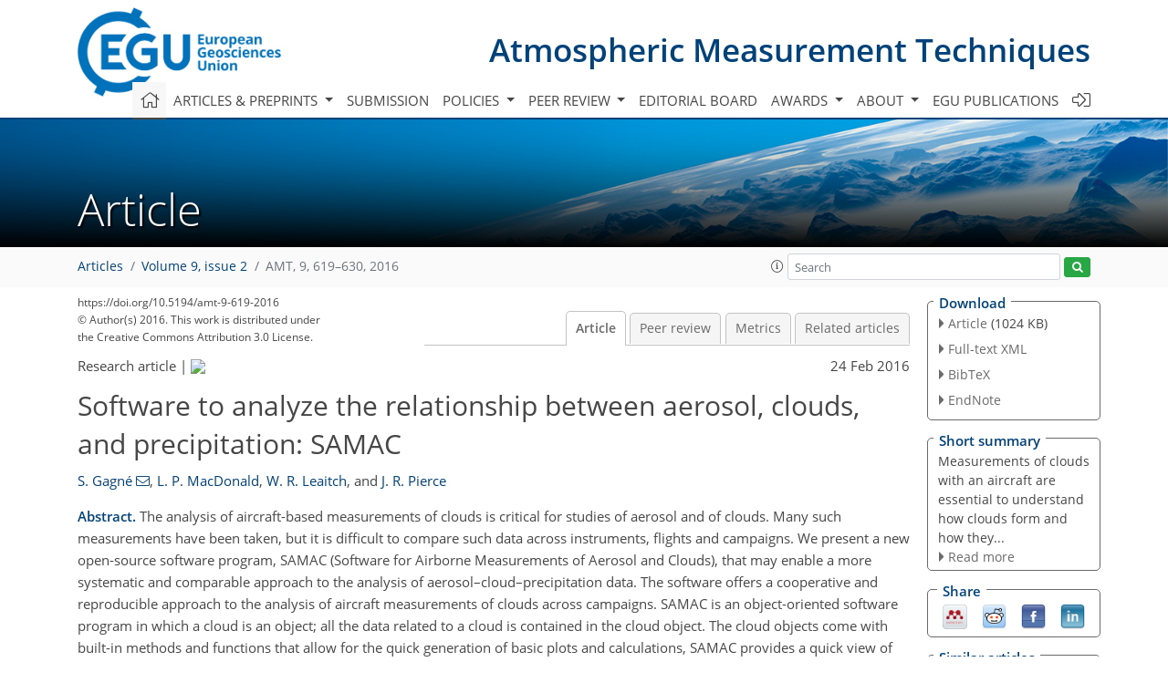

--- FILE ---
content_type: text/html; charset=UTF-8
request_url: https://editor.copernicus.org/similarArticles.php?article=24070&journal=400&isSecondStage=1&ajax=true
body_size: 487
content:

        
        <div class="widget dark-border download-and-links" id="similarArticles">
            <div class="legend journal-contentLinkColor">Similar articles</div>
            <div class="content">
                    <div class="grid-container">
                        <div class="mobile-grid-40 tablet-grid-40 grid-40 ">
                            <a class="similar-article-avatar" href="https://amt.copernicus.org/articles/18/6705/2025/" target="_blank">
                                <img  border="0" src="https://amt.copernicus.org/articles/18/6705/2025/amt-18-6705-2025-avatar-thumb80.png"  data-caption="© Author(s). Distributed under the Creative Commons Attribution 4.0 License." data-web="https://amt.copernicus.org/articles/18/6705/2025/amt-18-6705-2025-avatar-web.jpg" data-width="600" data-height="394">
                            </a>

                        </div>
                        <div class="mobile-grid-60 tablet-grid-60 grid-60">
                            <a class="article-title " target="_blank" href="https://amt.copernicus.org/articles/18/6705/2025/">
                                 Estimation of nighttime aerosol optical...
                            </a>
                            <div class="authors">Liu et al.</div>
                        </div>
                    </div>

                    <div class="grid-container">
                        <div class="mobile-grid-40 tablet-grid-40 grid-40 ">
                            <a class="similar-article-avatar" href="https://amt.copernicus.org/articles/18/2781/2025/" target="_blank">
                                <img  border="0" src="https://amt.copernicus.org/articles/18/2781/2025/amt-18-2781-2025-avatar-thumb80.png"  data-caption="© Author(s). Distributed under the Creative Commons Attribution 4.0 License." data-web="https://amt.copernicus.org/articles/18/2781/2025/amt-18-2781-2025-avatar-web.png" data-width="600" data-height="288">
                            </a>

                        </div>
                        <div class="mobile-grid-60 tablet-grid-60 grid-60">
                            <a class="article-title " target="_blank" href="https://amt.copernicus.org/articles/18/2781/2025/">
                                 Exploring the effect of training set size...
                            </a>
                            <div class="authors">Chu et al.</div>
                        </div>
                    </div>

                    <div class="grid-container">
                        <div class="mobile-grid-40 tablet-grid-40 grid-40 ">
                            <a class="similar-article-avatar" href="https://amt.copernicus.org/articles/18/2311/2025/" target="_blank">
                                <img  border="0" src="https://amt.copernicus.org/articles/18/2311/2025/amt-18-2311-2025-avatar-thumb80.png"  data-caption="© Author(s). Distributed under the Creative Commons Attribution 4.0 License." data-web="https://amt.copernicus.org/articles/18/2311/2025/amt-18-2311-2025-avatar-web.png" data-width="600" data-height="405">
                            </a>

                        </div>
                        <div class="mobile-grid-60 tablet-grid-60 grid-60">
                            <a class="article-title " target="_blank" href="https://amt.copernicus.org/articles/18/2311/2025/">
                                 Convolutional neural networks for...
                            </a>
                            <div class="authors">Jaffeux et al.</div>
                        </div>
                    </div>

            </div>
        </div>
